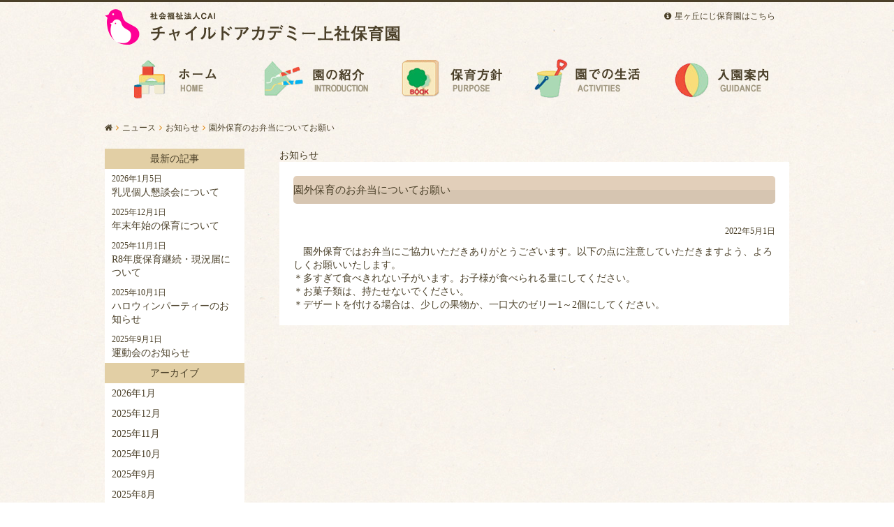

--- FILE ---
content_type: text/html; charset=UTF-8
request_url: http://cai.ed.jp/news/2022/05/01/1828/
body_size: 23147
content:
<!DOCTYPE html>
<html>
  <head>
<!--<meta http-equiv="X-UA-Compatible" content="IE=EmulateIE9">-->
    <meta charset="UTF-8">
    <meta name="viewport" content="width=device-width, initial-scale=1.0, minimum-scale=1, maximum-scale=1" />
    <meta name="google-site-verification" content="6EIIr7p-oUUUbfOSBqItXfOi9GNdvtymCvb0LCl-3jc" />
    
    <link rel="stylesheet" href="http://cai.ed.jp/wp-content/themes/cai/style.css" type="text/css">
    <!--[if IE 7]>
    <link rel="stylesheet" href="http://cai.ed.jp/wp-content/themes/cai/styles/font-awesome-ie7.min.css">
    <![endif]-->
    <link rel="stylesheet" href="http://cai.ed.jp/wp-content/themes/cai/styles/jquery.remodal.css">
    <link rel='stylesheet' href='http://cai.ed.jp/wp-content/themes/cai/base.css'>
        
	<!-- This site is optimized with the Yoast SEO plugin v15.0 - https://yoast.com/wordpress/plugins/seo/ -->
	<title>園外保育のお弁当についてお願い - チャイルドアカデミー上社保育園</title>
	<meta name="robots" content="index, follow, max-snippet:-1, max-image-preview:large, max-video-preview:-1" />
	<link rel="canonical" href="http://cai.ed.jp/news/2022/05/01/1828/" />
	<meta property="og:locale" content="ja_JP" />
	<meta property="og:type" content="article" />
	<meta property="og:title" content="園外保育のお弁当についてお願い - チャイルドアカデミー上社保育園" />
	<meta property="og:description" content="　園外保育ではお弁当にご協力いただきありがとうございます。以下の点に注意していただきますよう、よろしくお願いいたします。＊多すぎて食べきれない子がいます。お子様が食べられる量にしてください。＊お菓子類は、持たせないでくだ [&hellip;]" />
	<meta property="og:url" content="http://cai.ed.jp/news/2022/05/01/1828/" />
	<meta property="og:site_name" content="チャイルドアカデミー上社保育園" />
	<meta property="article:published_time" content="2022-05-01T00:00:00+00:00" />
	<meta property="article:modified_time" content="2022-04-25T06:21:15+00:00" />
	<script type="application/ld+json" class="yoast-schema-graph">{"@context":"https://schema.org","@graph":[{"@type":"WebSite","@id":"http://cai.ed.jp/#website","url":"http://cai.ed.jp/","name":"\u30c1\u30e3\u30a4\u30eb\u30c9\u30a2\u30ab\u30c7\u30df\u30fc\u4e0a\u793e\u4fdd\u80b2\u5712","description":"","potentialAction":[{"@type":"SearchAction","target":"http://cai.ed.jp/?s={search_term_string}","query-input":"required name=search_term_string"}],"inLanguage":"ja"},{"@type":"WebPage","@id":"http://cai.ed.jp/news/2022/05/01/1828/#webpage","url":"http://cai.ed.jp/news/2022/05/01/1828/","name":"\u5712\u5916\u4fdd\u80b2\u306e\u304a\u5f01\u5f53\u306b\u3064\u3044\u3066\u304a\u9858\u3044 - \u30c1\u30e3\u30a4\u30eb\u30c9\u30a2\u30ab\u30c7\u30df\u30fc\u4e0a\u793e\u4fdd\u80b2\u5712","isPartOf":{"@id":"http://cai.ed.jp/#website"},"datePublished":"2022-05-01T00:00:00+00:00","dateModified":"2022-04-25T06:21:15+00:00","author":{"@id":"http://cai.ed.jp/#/schema/person/43ded0da24e355bf4cc9e97f66c2e09b"},"inLanguage":"ja","potentialAction":[{"@type":"ReadAction","target":["http://cai.ed.jp/news/2022/05/01/1828/"]}]},{"@type":"Person","@id":"http://cai.ed.jp/#/schema/person/43ded0da24e355bf4cc9e97f66c2e09b","name":"cai","image":{"@type":"ImageObject","@id":"http://cai.ed.jp/#personlogo","inLanguage":"ja","url":"http://2.gravatar.com/avatar/8721a646dd5dd6a3e172ed7c5cb2910c?s=96&d=mm&r=g","caption":"cai"}}]}</script>
	<!-- / Yoast SEO plugin. -->


<link rel='dns-prefetch' href='//s.w.org' />
		<script type="text/javascript">
			window._wpemojiSettings = {"baseUrl":"https:\/\/s.w.org\/images\/core\/emoji\/13.0.0\/72x72\/","ext":".png","svgUrl":"https:\/\/s.w.org\/images\/core\/emoji\/13.0.0\/svg\/","svgExt":".svg","source":{"concatemoji":"http:\/\/cai.ed.jp\/wp-includes\/js\/wp-emoji-release.min.js?ver=5.5.17"}};
			!function(e,a,t){var n,r,o,i=a.createElement("canvas"),p=i.getContext&&i.getContext("2d");function s(e,t){var a=String.fromCharCode;p.clearRect(0,0,i.width,i.height),p.fillText(a.apply(this,e),0,0);e=i.toDataURL();return p.clearRect(0,0,i.width,i.height),p.fillText(a.apply(this,t),0,0),e===i.toDataURL()}function c(e){var t=a.createElement("script");t.src=e,t.defer=t.type="text/javascript",a.getElementsByTagName("head")[0].appendChild(t)}for(o=Array("flag","emoji"),t.supports={everything:!0,everythingExceptFlag:!0},r=0;r<o.length;r++)t.supports[o[r]]=function(e){if(!p||!p.fillText)return!1;switch(p.textBaseline="top",p.font="600 32px Arial",e){case"flag":return s([127987,65039,8205,9895,65039],[127987,65039,8203,9895,65039])?!1:!s([55356,56826,55356,56819],[55356,56826,8203,55356,56819])&&!s([55356,57332,56128,56423,56128,56418,56128,56421,56128,56430,56128,56423,56128,56447],[55356,57332,8203,56128,56423,8203,56128,56418,8203,56128,56421,8203,56128,56430,8203,56128,56423,8203,56128,56447]);case"emoji":return!s([55357,56424,8205,55356,57212],[55357,56424,8203,55356,57212])}return!1}(o[r]),t.supports.everything=t.supports.everything&&t.supports[o[r]],"flag"!==o[r]&&(t.supports.everythingExceptFlag=t.supports.everythingExceptFlag&&t.supports[o[r]]);t.supports.everythingExceptFlag=t.supports.everythingExceptFlag&&!t.supports.flag,t.DOMReady=!1,t.readyCallback=function(){t.DOMReady=!0},t.supports.everything||(n=function(){t.readyCallback()},a.addEventListener?(a.addEventListener("DOMContentLoaded",n,!1),e.addEventListener("load",n,!1)):(e.attachEvent("onload",n),a.attachEvent("onreadystatechange",function(){"complete"===a.readyState&&t.readyCallback()})),(n=t.source||{}).concatemoji?c(n.concatemoji):n.wpemoji&&n.twemoji&&(c(n.twemoji),c(n.wpemoji)))}(window,document,window._wpemojiSettings);
		</script>
		<style type="text/css">
img.wp-smiley,
img.emoji {
	display: inline !important;
	border: none !important;
	box-shadow: none !important;
	height: 1em !important;
	width: 1em !important;
	margin: 0 .07em !important;
	vertical-align: -0.1em !important;
	background: none !important;
	padding: 0 !important;
}
</style>
	<link rel='stylesheet' id='wp-block-library-css'  href='http://cai.ed.jp/wp-includes/css/dist/block-library/style.min.css?ver=5.5.17' type='text/css' media='all' />
<link rel='stylesheet' id='fancybox-for-wp-css'  href='http://cai.ed.jp/wp-content/plugins/fancybox-for-wordpress/assets/css/fancybox.css?ver=1.3.4' type='text/css' media='all' />
<link rel='stylesheet' id='video_popup_close_icon-css'  href='http://cai.ed.jp/wp-content/plugins/video-popup/css/vp-close-icon/close-button-icon.css?ver=1769616567' type='text/css' media='all' />
<link rel='stylesheet' id='oba_youtubepopup_css-css'  href='http://cai.ed.jp/wp-content/plugins/video-popup/css/YouTubePopUp.css?ver=1769616567' type='text/css' media='all' />
<script type='text/javascript' src='http://cai.ed.jp/wp-includes/js/jquery/jquery.js?ver=1.12.4-wp' id='jquery-core-js'></script>
<script type='text/javascript' src='http://cai.ed.jp/wp-content/plugins/fancybox-for-wordpress/assets/js/jquery.fancybox.js?ver=1.3.4' id='fancybox-for-wp-js'></script>
<script type='text/javascript' src='http://cai.ed.jp/wp-content/plugins/video-popup/js/YouTubePopUp.jquery.js?ver=1769616567' id='oba_youtubepopup_plugin-js'></script>
<script type='text/javascript' src='http://cai.ed.jp/wp-content/plugins/video-popup/js/YouTubePopUp.js?ver=1769616567' id='oba_youtubepopup_activate-js'></script>
<link rel="https://api.w.org/" href="http://cai.ed.jp/wp-json/" /><link rel="alternate" type="application/json" href="http://cai.ed.jp/wp-json/wp/v2/posts/1828" /><link rel="EditURI" type="application/rsd+xml" title="RSD" href="http://cai.ed.jp/xmlrpc.php?rsd" />
<link rel="wlwmanifest" type="application/wlwmanifest+xml" href="http://cai.ed.jp/wp-includes/wlwmanifest.xml" /> 
<meta name="generator" content="WordPress 5.5.17" />
<link rel='shortlink' href='http://cai.ed.jp/?p=1828' />
<link rel="alternate" type="application/json+oembed" href="http://cai.ed.jp/wp-json/oembed/1.0/embed?url=http%3A%2F%2Fcai.ed.jp%2Fnews%2F2022%2F05%2F01%2F1828%2F" />
<link rel="alternate" type="text/xml+oembed" href="http://cai.ed.jp/wp-json/oembed/1.0/embed?url=http%3A%2F%2Fcai.ed.jp%2Fnews%2F2022%2F05%2F01%2F1828%2F&#038;format=xml" />

<!-- Fancybox for WordPress v3.3.3 -->
<style type="text/css">
	.fancybox-slide--image .fancybox-content{background-color: #FFFFFF}div.fancybox-caption{display:none !important;}
	
	img.fancybox-image{border-width:10px;border-color:#FFFFFF;border-style:solid;}
	div.fancybox-bg{background-color:rgba(0,0,0,0.5);opacity:1 !important;}div.fancybox-content{border-color:#FFFFFF}
	div#fancybox-title{background-color:#FFFFFF}
	div.fancybox-content{background-color:#FFFFFF;border:1px solid #BBBBBB}
	div#fancybox-title-inside{color:#000000}
	
	
	
	div.fancybox-caption p.caption-title{display:inline-block}
	div.fancybox-caption p.caption-title{font-size:14px}
	div.fancybox-caption p.caption-title{color:#000000}
	div.fancybox-caption {color:#000000}div.fancybox-caption p.caption-title {background:#fff; width:auto;padding:10px 30px;}div.fancybox-content p.caption-title{color:#000000;margin: 0;padding: 5px 0;}body.fancybox-active .fancybox-container .fancybox-stage .fancybox-content .fancybox-close-small{display:block;}
</style><script type="text/javascript">
	jQuery(function () {

		var mobileOnly = false;
		
		if (mobileOnly) {
			return;
		}

		jQuery.fn.getTitle = function () { // Copy the title of every IMG tag and add it to its parent A so that fancybox can show titles
			var arr = jQuery("a[data-fancybox]");
									jQuery.each(arr, function() {
										var title = jQuery(this).children("img").attr("title");
                                        if(title){jQuery(this).attr("title",title)}
									});			}

		// Supported file extensions

				var thumbnails = jQuery("a:has(img)").not(".nolightbox").not('.envira-gallery-link').not('.ngg-simplelightbox').filter(function () {
			return /\.(jpe?g|png|gif|mp4|webp|bmp)(\?[^/]*)*$/i.test(jQuery(this).attr('href'))
		});
		

		// Add data-type iframe for links that are not images or videos.
		var iframeLinks = jQuery('.fancyboxforwp').filter(function () {
			return !/\.(jpe?g|png|gif|mp4|webp|bmp|pdf)(\?[^/]*)*$/i.test(jQuery(this).attr('href'))
		}).filter(function () {
			return !/vimeo|youtube/i.test(jQuery(this).attr('href'))
		});
		iframeLinks.attr({"data-type": "iframe"}).getTitle();

				// Gallery All
		thumbnails.addClass("fancyboxforwp").attr("data-fancybox", "gallery").getTitle();
		iframeLinks.attr({"data-fancybox": "gallery"}).getTitle();

		// Gallery type NONE
		
		// Call fancybox and apply it on any link with a rel atribute that starts with "fancybox", with the options set on the admin panel
		jQuery("a.fancyboxforwp").fancyboxforwp({
			loop: false,
			smallBtn: true,
			zoomOpacity: "auto",
			animationEffect: "fade",
			animationDuration: 500,
			transitionEffect: "fade",
			transitionDuration: "300",
			overlayShow: true,
			overlayOpacity: "0.5",
			titleShow: true,
			titlePosition: "inside",
			keyboard: true,
			showCloseButton: true,
			arrows: true,
			clickContent:"close",
			clickSlide: "close",
			mobile: {
				clickContent: function (current, event) {
					return current.type === "image" ? "close" : false;
				},
				clickSlide: function (current, event) {
					return current.type === "image" ? "close" : "close";
				},
			},
			wheel: false,
			toolbar: true,
			preventCaptionOverlap: true,
			onInit: function() { },			onDeactivate
	: function() { },		beforeClose: function() { },			afterShow: function(instance) { jQuery( ".fancybox-image" ).on("click", function( ){ ( instance.isScaledDown() ) ? instance.scaleToActual() : instance.scaleToFit() }) },				afterClose: function() { },					caption : function( instance, item ) {var title ="";if("undefined" != typeof jQuery(this).context ){var title = jQuery(this).context.title;} else { var title = ("undefined" != typeof jQuery(this).attr("title")) ? jQuery(this).attr("title") : false;}var caption = jQuery(this).data('caption') || '';if ( item.type === 'image' && title.length ) {caption = (caption.length ? caption + '<br />' : '') + '<p class="caption-title">'+title+'</p>' ;}return caption;},
		afterLoad : function( instance, current ) {current.$content.append('<div class=\"fancybox-custom-caption inside-caption\" style=\" position: absolute;left:0;right:0;color:#000;margin:0 auto;bottom:0;text-align:center;background-color:#FFFFFF \">' + current.opts.caption + '</div>');},
			})
		;

			})
</script>
<!-- END Fancybox for WordPress -->
	<script type="text/javascript" src="http://maps.google.com/maps/api/js?sensor=false"></script>
	<style type="text/css">
        .entry-content img {max-width: 100000%; /* override */}
    </style> 
			<script type='text/javascript'>
			var video_popup_unprm_general_settings = {
    			'unprm_r_border': ''
			};
		</script>
	    <!--[if lt IE 9]>
    <script src="http://cai.ed.jp/wp-content/themes/cai/scripts/html5shiv.js"></script>
    <script src="http://cai.ed.jp/wp-content/themes/cai/scripts/css3-mediaqueries.js"></script>
    <![endif]-->
    <script src="http://cai.ed.jp/wp-content/themes/cai/scripts/jquery.remodal.js"></script>
    <script src="http://cai.ed.jp/wp-content/themes/cai/scripts/jquery.rwdImageMaps.min.js"></script>
    <script src="http://cai.ed.jp/wp-content/themes/cai/scripts/main.js"></script>
    <link rel="shortcut icon" href="http://cai.ed.jp/wp-content/themes/cai/images/favicon.ico">
  </head>
  <body class="post-template-default single single-post postid-1828 single-format-standard">
    <div id="container" class="clearfix">
      <!-- header -->
      <header id="header" class="clearfix">
        <div class="inner">
          <div class="header-top clearfix">
                          <p id="logo"><a href="http://cai.ed.jp">チャイルドアカデミー上社保育園</a></p>
                        <nav id="header-nav">
              <ul class="list-horizontal">
                <li><a href="http://hoshigaoka-niji.cai.ed.jp/"><i class="fa fa-info-circle"></i>星ヶ丘にじ保育園はこちら</a></li>
                <!--<li><a href="/faq"><i class="fa fa-question-circle"></i>よくある質問</a></li>-->
              </ul>
            </nav>
          </div>
          <nav id="gloval-nav">
            <ul class="clearfix">
              <li class="home"><a href="/">ホーム</a></li>
              <li class="outline"><a href="/about">園の紹介</a></li>
              <li class="mission"><a href="/mission">保育方針</a></li>
              <li class="life"><a href="/schedule-day">園での生活</a></li>
              <li class="guide"><a href="/guide">入園案内</a></li>
            </ul>
          </nav>
          <nav id="sp-gloval-nav">
            <div class="menu-btn clearfix">
              <i class="fa fa-bars"></i>
            </div>
            <ul class="menu-nav">
              <li class="home"><a href="/">ホーム</a></li>
              <li class="outline"><a href="/about">園の紹介</a></li>
              <li class="mission"><a href="/mission">保育方針</a></li>
              <li class="life"><a href="/schedule-day">園での生活</a></li>
              <li class="guide"><a href="/guide">入園案内</a></li>
              <li><a href="http://hoshigaoka-niji.cai.ed.jp/">星ヶ丘にじ保育園はこちら</a></li>
              <!--<li><a href="/childclub">チャイルドクラブ（子育て支援）</a></li>
              <li><a href="/faq">よくある質問</a></li>-->
            </ul>
          </nav>
        </div>
      </header>

<!-- content -->
<div id="content" class="clearfix">
  <div id="breadcrumbs" class="clearfix">
    <ul class="breadcrumb">
      <!-- Breadcrumb NavXT 6.6.0 -->
<li><a rel="v:url" property="v:title" title="Go to チャイルドアカデミー上社保育園." href="http://cai.ed.jp" class="home"><i class="fa fa-home"></i></a></li><li><i class="fa fa-angle-right"></i><a rel="v:url" property="v:title" title="Go to ニュース." href="http://cai.ed.jp/news/" class="post-root post post-post">ニュース</a></li><li><i class="fa fa-angle-right"></i><a rel="v:url" property="v:title" title="Go to the お知らせ category archives." href="http://cai.ed.jp/news/category/info/" class="taxonomy category">お知らせ</a></li><li><i class="fa fa-angle-right"></i><span property="v:title">園外保育のお弁当についてお願い</span></li>    </ul>
  </div>
  <!-- main -->
  <div id="main">
    <div class="news-title"><span>お知らせ</span></div>
    <section class="clearfix">

              <div class="page-content">
            <div class="post-content">
    <div class="title-box">
      <h1><a href="http://cai.ed.jp/news/2022/05/01/1828/">園外保育のお弁当についてお願い</a></h1>
      <p class="postinfo">2022年5月1日</p>
    </div>
    <div class="text">
            
<p>　園外保育ではお弁当にご協力いただきありがとうございます。以下の点に注意していただきますよう、よろしくお願いいたします。<br>＊多すぎて食べきれない子がいます。お子様が食べられる量にしてください。<br>＊お菓子類は、持たせないでください。<br>＊デザートを付ける場合は、少しの果物か、一口大のゼリー1～2個にしてください。</p>
    </div>
  </div>        </div>
      
          </section>
  </div>
  <div id="side" class="side">
  <nav id="side-news">
    <p class="title">最新の記事</p>
    <ul>
              <li>
        <p class="date">2026年1月5日</p>
        <a href="http://cai.ed.jp/news/2026/01/05/2174/">乳児個人懇談会について</a>
      </li>
          <li>
        <p class="date">2025年12月1日</p>
        <a href="http://cai.ed.jp/news/2025/12/01/2168/">年末年始の保育について</a>
      </li>
          <li>
        <p class="date">2025年11月1日</p>
        <a href="http://cai.ed.jp/news/2025/11/01/2165/">R8年度保育継続・現況届について</a>
      </li>
          <li>
        <p class="date">2025年10月1日</p>
        <a href="http://cai.ed.jp/news/2025/10/01/2162/">ハロウィンパーティーのお知らせ</a>
      </li>
          <li>
        <p class="date">2025年9月1日</p>
        <a href="http://cai.ed.jp/news/2025/09/01/2158/">運動会のお知らせ</a>
      </li>
        </ul>
    <p class="title">アーカイブ</p>
    <ul>
      	<li><a href='http://cai.ed.jp/news/2026/01/'>2026年1月</a></li>
	<li><a href='http://cai.ed.jp/news/2025/12/'>2025年12月</a></li>
	<li><a href='http://cai.ed.jp/news/2025/11/'>2025年11月</a></li>
	<li><a href='http://cai.ed.jp/news/2025/10/'>2025年10月</a></li>
	<li><a href='http://cai.ed.jp/news/2025/09/'>2025年9月</a></li>
	<li><a href='http://cai.ed.jp/news/2025/08/'>2025年8月</a></li>
	<li><a href='http://cai.ed.jp/news/2025/06/'>2025年6月</a></li>
	<li><a href='http://cai.ed.jp/news/2025/05/'>2025年5月</a></li>
	<li><a href='http://cai.ed.jp/news/2025/04/'>2025年4月</a></li>
	<li><a href='http://cai.ed.jp/news/2025/03/'>2025年3月</a></li>
	<li><a href='http://cai.ed.jp/news/2025/02/'>2025年2月</a></li>
	<li><a href='http://cai.ed.jp/news/2025/01/'>2025年1月</a></li>
    </ul>
  </nav>
</div></div>
      <div id="push"></div>
    </div>
    <footer id="footer">
      <div id="footer-top">
        <div class="inner">
          <div class="back-to-top">
            <a href="#logo"><i class="fa fa-angle-up"></i>このページのTOPへ戻る</a>
          </div>
          <div class="clearfix">
            <div id="f-address">
              <p>社会福祉法人CAI<br><strong>チャイルドアカデミー上社保育園</strong></p>
              <p>〒465-0025 名古屋市名東区上社1－409<br>
              TEL：<a href="tel:0527791152">(052)779-1152</a><br>
              FAX：(052)779-1151</p>
            </div>
            <div id="footer-nav">
              <div class="clearfix">
                <ul>
                  <li><a href="/">ホーム</a></li>
                  <li><a href="/news">ニュース</a></li>
                  <li><a href="/faq">よくある質問</a></li>
                  <li><a href="/download">各種書類ダウンロード</a></li>
                </ul>
                <ul>
                  <li>
                    <p>園の紹介</p>
                    <ul>
                      <li><a href="/about">園の紹介</a></li>
                      <li><a href="/welcome">あいさつ</a></li>
                      <li><a href="/facilities">施設紹介</a></li>
                      <li><a href="/recruitment">職員募集案内</a></li>
                      <li><a href="/access">アクセス</a></li>
                    </ul>
                  </li>
                </ul>
                <ul>
                  <li>
                    <p>保育方針</p>
                    <ul>
                      <li><a href="/mission">保育方針</a></li>
                      <li><a href="/curriculum">カリキュラム</a></li>
                    </ul>
                  </li>
                  <li>
                    <p>園での生活</p>
                    <ul>
                      <li><a href="/schedule-day">タイムスケジュール</a></li>
                      <li><a href="/curriculum">年間行事</a></li>
                    </ul>
                  </li>
                </ul>
                <ul>
                  <li>
                    <p>入園について</p>
                    <ul>
                      <li><a href="/guide">募集要項</a></li>
                      <li><a href="/guide-contact">見学申し込み</a></li>
                    </ul>
                  </li>
                  <li>
                    <p>チャイルドクラブ</p>
                    <ul>
                      <li><a href="childclub">サービス概要</a></li>
                      <li><a href="childclub-contact">見学申し込み</a></li>
                    </ul>
                  </li>
                </ul>
              </div>
            </div>
          </div>
        </div>
      </div>
      <div id="copyright"><p>Copyright©社会福祉法人CAI チャイルドアカデミー上社保育園 All Rights Reserved.</p></div>
    </footer>
    <script type="text/javascript">
  var _gaq = _gaq || [];
  _gaq.push(['_setAccount', 'UA-32708490-1']);
  _gaq.push(['_trackPageview']);

  (function() {
    var ga = document.createElement('script'); ga.type = 'text/javascript'; ga.async = true;
    ga.src = ('https:' == document.location.protocol ? 'https://ssl' : 'http://www') + '.google-analytics.com/ga.js';
    var s = document.getElementsByTagName('script')[0]; s.parentNode.insertBefore(ga, s);
  })();
</script>
    <script type='text/javascript' src='http://cai.ed.jp/wp-includes/js/wp-embed.min.js?ver=5.5.17' id='wp-embed-js'></script>
  </body>
</html>

--- FILE ---
content_type: text/css
request_url: http://cai.ed.jp/wp-content/themes/cai/style.css
body_size: 113
content:
/*
Theme Name: CAI
Description: CAI
Version: 1.0
*/

@import "reset.css";
@import "styles/font-awesome.min.css";


--- FILE ---
content_type: text/css
request_url: http://cai.ed.jp/wp-content/themes/cai/base.css
body_size: 57675
content:
/ * DO NOT EDIT -  AUTOMATICALLY GENERATED FROM: base.scss * /
@charset "utf-8" {
   }
/*
 * General-----------------------------------------------------------------------------------------------------------------------------
 */
html {
  font-size: 62.5%; }

body {
  border-top: 3px solid #4b4029;
  color: #4b4029;
  line-height: 140%;
  font-family: 'Open Sans', 'Trebuchet MS', 'ヒラギノ角ゴ ProN W3', 'Hiragino Kaku Gothic ProN', 'メイリオ', 'Meiryo', 'ＭＳ Ｐゴシック', serif;
  background-image: url(images/background.jpg);
  font-size: 14px;
  font-size: 1.4rem; }

html,
body {
  margin: 0;
  padding: 0;
  height: 100%; }

#container {
  margin: 0 auto -253px;
  height: auto !important;
  height: 100%;
  min-height: 100%; }
  #container header {
    width: 100%;
    z-index: 100;
    position: relative; }
    #container header .inner {
      margin: 0 auto;
      width: 980px; }
  #container #content {
    margin: 0 auto 80px;
    width: 980px;
    z-index: 0;
    position: relative; }
    #container #content #main {
      width: 730px;
      float: right; }
    #container #content #side {
      width: 200px;
      float: left; }
    #container #content #top-main {
      width: 590px;
      float: left; }
    #container #content #top-side {
      width: 340px;
      float: right; }

#push {
  height: 253px;}

/*
 * Clearfix-----------------------------------------------------------------------------------------------------------------------------
 */
.clearfix {
  *zoom: 1; }
  .clearfix:after {
    content: ".";
    display: block;
    clear: both;
    height: 0px;
    visibility: hidden;
    overflow: hidden;
    font-size: 0.1em;
    line-height: 0; }

* html .clearfix {
  height: 1px;
    /*
   * ¥
   */
    /*
   * /
   * height: auto;
   * overflow: hidden;
   * /*
   */ }

/*
 * General Elements---------------------------------------------------------------------------------------------------------------------
 */
a {
  color: #4b4029;
  text-decoration: none; }
  a:hover {
    color: false;
    text-decoration: underline;
    -moz-transition: all 0.3s ease-out;
    -webkit-transition: all 0.3s ease-out;
    -o-transition: all 0.3s ease-out;
    -ms-transition: all 0.3s ease-out; }

  a:hover img {
    filter: progid:DXImageTransform.Microsoft.Alpha($value / 10 );
    opacity: 0.6;
    -moz-transition: all 0.3s ease-out;
    -webkit-transition: all 0.3s ease-out;
    -o-transition: all 0.3s ease-out;
    -ms-transition: all 0.3s ease-out; }

area {
  outline: none; }

a.strong {
  color: #de8105;
  text-decoration: underline; }

.link-green a {
  color: #5f9f97; }

img {
  max-width: 100%;
  height: auto;
  vertical-align: baseline; }

/*
 * List
 */
ul {
  list-style: none; }

.list-horizontal {
  text-align: center; }

.list-horizontal li {
  display: inline; }

.list-half li {
  float: left;
  width: 49%; }
  .list-half li:nth-child(even) {
    float: right; }

.list-three li {
  margin-right: 2%;
  float: left;
  width: 32%; }
  .list-three li:nth-child(3n) {
    margin-right: 0; }

.list-four li {
  margin-right: 4%;
  float: left;
  width: 22%; }
  .list-four li:nth-child(4n) {
    margin-right: 0; }

.list-basic li {
  margin-bottom: 5px; }

.list-disc {
  margin-left: 10px; }
  .list-disc li {
    margin-left: 10px;
    list-style: disc; }

.list-ol {
  margin-left: 10px; }
  .list-ol li {
    margin-left: 10px; }

.open-box dd {
  display: none; }

.open-box-basic dt {
  margin-bottom: 20px;
  padding: 15px 10px 15px 15px;
  cursor: pointer; }

.open-box-basic dt.open {
  margin-bottom: 0; }

.open-box-basic dt h2 {
  padding: 0 !important;
  position: relative; }

.open-box-basic dt h2 img {
  vertical-align: top; }

.open-box-basic dt h2 span {
  display: none; }

.open-box-basic dt h2 i {
  margin-top: -8px;
  color: white;
  position: absolute;
  top: 50%;
  right: 0;
  font-size: 18px;
  font-size: 1.8rem; }

.open-box-basic dd {
  margin-bottom: 20px;
  padding: 10px;
  background: white; }

.dl-data {
  border-top: 1px solid #e2cfa5;
  overflow: hidden;
  zoom: 1; }

.dl-data dt {
  padding: 10px;
  border-right: 1px solid #e2cfa5;
  background: #f1e9d8;
  width: 200px;
  float: left;
  clear: both;
  font-weight: bold; }

.dl-data dd {
  padding: 10px 10px 10px 240px;
  border-bottom: 1px solid #e2cfa5;
  background: white; }

/*追加　鈴木*/
table{
    border-collapse: collapse;
}
table.dl-data2 {
  border-top: 1px solid #e2cfa5;
  width: 100%;
  }

table.dl-data2 tr th {
  padding: 10px;
  border-right: 1px solid #e2cfa5;
  background: #f1e9d8;
  width: 15%;
  font-weight: bold; 
  vertical-align: middle;
  border-bottom: 1px solid #e2cfa5;
  white-space: nowrap;
}

table.dl-data2 td {
  padding: 10px 20px;
  border-bottom: 1px solid #e2cfa5;
  background: white;
 font-weight: 100;
    line-height: 150%;
}

/*
 * Button
 */
.btn i {
  margin: 0 5px; }

.btn-small {
  padding: 3px 7px;
  -webkit-border-radius: 3px;
  -moz-border-radius: 3px;
  -ms-border-radius: 3px;
  -o-border-radius: 3px;
  border-radius: 3px;
  font-size: 12px;
  font-size: 1.2rem; }

.btn-middle {
  padding: 8px 30px;
  -webkit-border-radius: 5px;
  -moz-border-radius: 5px;
  -ms-border-radius: 5px;
  -o-border-radius: 5px;
  border-radius: 5px;
  font-size: 18px;
  font-size: 1.8rem; }

.btn-half {
  padding: 15px;
  display: block;
  text-align: center;
  -webkit-border-radius: 5px;
  -moz-border-radius: 5px;
  -ms-border-radius: 5px;
  -o-border-radius: 5px;
  border-radius: 5px;
  font-size: 14px;
  font-size: 1.4rem; }

.btn-gold {
  max-width: 295px;
  max-height: 70px;
  height: auto;
  background: url(images/btn-background.png);
  background-size: 100% 100%; }

.btn-brown {
  color: white;
  background: #4b4029; }
  .btn-brown:hover {
    color: white;
    background: #6e5e3e;
    text-decoration: none; }

.btn-yellow-half {
  color: white;
  box-shadow: #f0cc60 -2px -2px 0px 1px inset;
  -webkit-box-shadow: #f0cc60 -2px -2px 0px 1px inset;
  -moz-box-shadow: #f0cc60 -2px -2px 0px 1px inset;
  background: #f0cb59;
    /*
   * Old browsers
   */
    /*
   * IE9 SVG, needs conditional override of 'filter' to 'none'
   */
  background: ();
  background: -moz-linear-gradient(top, #f0cb59 0%, #f0cb59 50%, #f1d373 51%, #f1d373 100%);
    /*
   * FF3.6+
   */
  background: -webkit-gradient(linear, left top, left bottom, color-stop(0%, #f0cb59), color-stop(50%, #f0cb59), color-stop(51%, #f1d373), color-stop(100%, #f1d373));
    /*
   * Chrome,Safari4+
   */
  background: -webkit-linear-gradient(top, #f0cb59 0%, #f0cb59 50%, #f1d373 51%, #f1d373 100%);
    /*
   * Chrome10+,Safari5.1+
   */
  background: -o-linear-gradient(top, #f0cb59 0%, #f0cb59 50%, #f1d373 51%, #f1d373 100%);
    /*
   * Opera 11.10+
   */
  background: -ms-linear-gradient(top, #f0cb59 0%, #f0cb59 50%, #f1d373 51%, #f1d373 100%);
    /*
   * IE10+
   */
  background: linear-gradient(to bottom, #f0cb59 0%, #f0cb59 50%, #f1d373 51%, #f1d373 100%);
    /*
   * W3C
   */
  filter: progid:DXImageTransform.Microsoft.gradient( startColorstr='#f0cb59', endColorstr='#f1d373', GradientType=0 );
    /*
   * IE6-8
   */ }

  .btn-yellow-half:hover {
    text-decoration: none;
    box-shadow: #f0cc60 2px 2px 0px 1px inset;
    -webkit-box-shadow: #f0cc60 2px 2px 0px 1px inset;
    -moz-box-shadow: #f0cc60 2px 2px 0px 1px inset;
    background: #f2d375;
        /*
     * Old browsers
     */
        /*
     * IE9 SVG, needs conditional override of 'filter' to 'none'
     */
    background: ();
    background: -moz-linear-gradient(top, #f2d375 0%, #f2d375 49%, #f0cc60 50%, #f0cc60 100%);
        /*
     * FF3.6+
     */
    background: -webkit-gradient(linear, left top, left bottom, color-stop(0%, #f2d375), color-stop(49%, #f2d375), color-stop(50%, #f0cc60), color-stop(100%, #f0cc60));
        /*
     * Chrome,Safari4+
     */
    background: -webkit-linear-gradient(top, #f2d375 0%, #f2d375 49%, #f0cc60 50%, #f0cc60 100%);
        /*
     * Chrome10+,Safari5.1+
     */
    background: -o-linear-gradient(top, #f2d375 0%, #f2d375 49%, #f0cc60 50%, #f0cc60 100%);
        /*
     * Opera 11.10+
     */
    background: -ms-linear-gradient(top, #f2d375 0%, #f2d375 49%, #f0cc60 50%, #f0cc60 100%);
        /*
     * IE10+
     */
    background: linear-gradient(to bottom, #f2d375 0%, #f2d375 49%, #f0cc60 50%, #f0cc60 100%);
        /*
     * W3C
     */
    filter: progid:DXImageTransform.Microsoft.gradient( startColorstr='#f2d375', endColorstr='#f0cc60', GradientType=0 );
        /*
     * IE6-8
     */ }


.btn-orange-half {
  color: white;
  box-shadow: #e28854 -2px -2px 0px 1px inset;
  -webkit-box-shadow: #e28854 -2px -2px 0px 1px inset;
  -moz-box-shadow: #e28854 -2px -2px 0px 1px inset;
  background: #e28854;
    /*
   * Old browsers
   */
    /*
   * IE9 SVG, needs conditional override of 'filter' to 'none'
   */
  background: ();
  background: -moz-linear-gradient(top, #e28854 0%, #e28854 50%, #e6986a 51%, #e6986a 100%);
    /*
   * FF3.6+
   */
  background: -webkit-gradient(linear, left top, left bottom, color-stop(0%, #e28854), color-stop(50%, #e28854), color-stop(51%, #e6986a), color-stop(100%, #e6986a));
    /*
   * Chrome,Safari4+
   */
  background: -webkit-linear-gradient(top, #e28854 0%, #e28854 50%, #e6986a 51%, #e6986a 100%);
    /*
   * Chrome10+,Safari5.1+
   */
  background: -o-linear-gradient(top, #e28854 0%, #e28854 50%, #e6986a 51%, #e6986a 100%);
    /*
   * Opera 11.10+
   */
  background: -ms-linear-gradient(top, #e28854 0%, #e28854 50%, #e6986a 51%, #e6986a 100%);
    /*
   * IE10+
   */
  background: linear-gradient(to bottom, #e28854 0%, #e28854 50%, #e6986a 51%, #e6986a 100%);
    /*
   * W3C
   */
  filter: progid:DXImageTransform.Microsoft.gradient( startColorstr='#e28854', endColorstr='#e6986a', GradientType=0 );
    /*
   * IE6-8
   */ }

  .btn-orange-half:hover {
    text-decoration: none;
    box-shadow: #e28854 2px 2px 0px 1px inset;
    -webkit-box-shadow: #e28854 2px 2px 0px 1px inset;
    -moz-box-shadow: #e28854 2px 2px 0px 1px inset;
    background: #e6986a;
        /*
     * Old browsers
     */
        /*
     * IE9 SVG, needs conditional override of 'filter' to 'none'
     */
    background: ();
    background: -moz-linear-gradient(top, #e6986a 0%, #e6986a 49%, #e28854 50%, #e28854 100%);
        /*
     * FF3.6+
     */
    background: -webkit-gradient(linear, left top, left bottom, color-stop(0%, #e6986a), color-stop(49%, #e6986a), color-stop(50%, #e28854), color-stop(100%, #e28854));
        /*
     * Chrome,Safari4+
     */
    background: -webkit-linear-gradient(top, #e6986a 0%, #e6986a 49%, #e28854 50%, #e28854 100%);
        /*
     * Chrome10+,Safari5.1+
     */
    background: -o-linear-gradient(top, #e6986a 0%, #e6986a 49%, #e28854 50%, #e28854 100%);
        /*
     * Opera 11.10+
     */
    background: -ms-linear-gradient(top, #e6986a 0%, #e6986a 49%, #e28854 50%, #e28854 100%);
        /*
     * IE10+
     */
    background: linear-gradient(to bottom, #e6986a 0%, #e6986a 49%, #e28854 50%, #e28854 100%);
        /*
     * W3C
     */
    filter: progid:DXImageTransform.Microsoft.gradient( startColorstr='#e6986a', endColorstr='#e28854', GradientType=0 );
        /*
     * IE6-8
     */ }


.btn-gold-half {
  color: white;
  box-shadow: #c9b78f -2px -2px 0px 1px inset;
  -webkit-box-shadow: #c9b78f -2px -2px 0px 1px inset;
  -moz-box-shadow: #c9b78f -2px -2px 0px 1px inset;
  background: #e2cfa5;
    /*
   * Old browsers
   */
    /*
   * IE9 SVG, needs conditional override of 'filter' to 'none'
   */
  background: ();
  background: -moz-linear-gradient(top, #e2cfa5 0%, #e2cfa5 50%, #D6C5B1 51%, #D6C5B1 100%);
    /*
   * FF3.6+
   */
  background: -webkit-gradient(linear, left top, left bottom, color-stop(0%, #e2cfa5), color-stop(50%, #e2cfa5), color-stop(51%, #D6C5B1), color-stop(100%, #D6C5B1));
    /*
   * Chrome,Safari4+
   */
  background: -webkit-linear-gradient(top, #e2cfa5 0%, #e2cfa5 50%, #D6C5B1 51%, #D6C5B1 100%);
    /*
   * Chrome10+,Safari5.1+
   */
  background: -o-linear-gradient(top, #e2cfa5 0%, #e2cfa5 50%, #D6C5B1 51%, #D6C5B1 100%);
    /*
   * Opera 11.10+
   */
  background: -ms-linear-gradient(top, #e2cfa5 0%, #e2cfa5 50%, #D6C5B1 51%, #D6C5B1 100%);
    /*
   * IE10+
   */
  background: linear-gradient(to bottom, #e2cfa5 0%, #e2cfa5 50%, #D6C5B1 51%, #D6C5B1 100%);
    /*
   * W3C
   */
  filter: progid:DXImageTransform.Microsoft.gradient( startColorstr='#e2cfa5', endColorstr='#D6C5B1', GradientType=0 );
    /*
   * IE6-8
   */ }

  .btn-gold-half:hover {
    text-decoration: none;
    box-shadow: #c9b78f 2px 2px 0px 1px inset;
    -webkit-box-shadow: #c9b78f 2px 2px 0px 1px inset;
    -moz-box-shadow: #c9b78f 2px 2px 0px 1px inset;
    background: #d0c19d;
        /*
     * Old browsers
     */
        /*
     * IE9 SVG, needs conditional override of 'filter' to 'none'
     */
    background: ();
    background: -moz-linear-gradient(top, #d0c19d 0%, #d0c19d 49%, #c9b78f 50%, #c9b78f 100%);
        /*
     * FF3.6+
     */
    background: -webkit-gradient(linear, left top, left bottom, color-stop(0%, #d0c19d), color-stop(49%, #d0c19d), color-stop(50%, #c9b78f), color-stop(100%, #c9b78f));
        /*
     * Chrome,Safari4+
     */
    background: -webkit-linear-gradient(top, #d0c19d 0%, #d0c19d 49%, #c9b78f 50%, #c9b78f 100%);
        /*
     * Chrome10+,Safari5.1+
     */
    background: -o-linear-gradient(top, #d0c19d 0%, #d0c19d 49%, #c9b78f 50%, #c9b78f 100%);
        /*
     * Opera 11.10+
     */
    background: -ms-linear-gradient(top, #d0c19d 0%, #d0c19d 49%, #c9b78f 50%, #c9b78f 100%);
        /*
     * IE10+
     */
    background: linear-gradient(to bottom, #d0c19d 0%, #d0c19d 49%, #c9b78f 50%, #c9b78f 100%);
        /*
     * W3C
     */
    filter: progid:DXImageTransform.Microsoft.gradient( startColorstr='#d0c19d', endColorstr='#c9b78f', GradientType=0 );
        /*
     * IE6-8
     */ }


.btn-green-half {
  color: white;
  box-shadow: #8dd8c9 -2px -2px 0px 1px inset;
  -webkit-box-shadow: #8dd8c9 -2px -2px 0px 1px inset;
  -moz-box-shadow: #8dd8c9 -2px -2px 0px 1px inset;
  background: #8ed8c9;
    /*
   * Old browsers
   */
    /*
   * IE9 SVG, needs conditional override of 'filter' to 'none'
   */
  background: ();
  background: -moz-linear-gradient(top, #8ed8c9 0%, #8ed8c9 50%, #9dddcf 51%, #9dddcf 100%);
    /*
   * FF3.6+
   */
  background: -webkit-gradient(linear, left top, left bottom, color-stop(0%, #8ed8c9), color-stop(50%, #8ed8c9), color-stop(51%, #9dddcf), color-stop(100%, #9dddcf));
    /*
   * Chrome,Safari4+
   */
  background: -webkit-linear-gradient(top, #8ed8c9 0%, #8ed8c9 50%, #9dddcf 51%, #9dddcf 100%);
    /*
   * Chrome10+,Safari5.1+
   */
  background: -o-linear-gradient(top, #8ed8c9 0%, #8ed8c9 50%, #9dddcf 51%, #9dddcf 100%);
    /*
   * Opera 11.10+
   */
  background: -ms-linear-gradient(top, #8ed8c9 0%, #8ed8c9 50%, #9dddcf 51%, #9dddcf 100%);
    /*
   * IE10+
   */
  background: linear-gradient(to bottom, #8ed8c9 0%, #8ed8c9 50%, #9dddcf 51%, #9dddcf 100%);
    /*
   * W3C
   */
  filter: progid:DXImageTransform.Microsoft.gradient( startColorstr='#8ed8c9', endColorstr='#9dddcf', GradientType=0 );
    /*
   * IE6-8
   */ }

  .btn-green-half:hover {
    text-decoration: none;
    box-shadow: #8dd8c9 2px 2px 0px 1px inset;
    -webkit-box-shadow: #8dd8c9 2px 2px 0px 1px inset;
    -moz-box-shadow: #8dd8c9 2px 2px 0px 1px inset;
    background: #9cddd0;
        /*
     * Old browsers
     */
        /*
     * IE9 SVG, needs conditional override of 'filter' to 'none'
     */
    background: ();
    background: -moz-linear-gradient(top, #9cddd0 0%, #9cddd0 49%, #8dd8c9 50%, #8dd8c9 100%);
        /*
     * FF3.6+
     */
    background: -webkit-gradient(linear, left top, left bottom, color-stop(0%, #9cddd0), color-stop(49%, #9cddd0), color-stop(50%, #8dd8c9), color-stop(100%, #8dd8c9));
        /*
     * Chrome,Safari4+
     */
    background: -webkit-linear-gradient(top, #9cddd0 0%, #9cddd0 49%, #8dd8c9 50%, #8dd8c9 100%);
        /*
     * Chrome10+,Safari5.1+
     */
    background: -o-linear-gradient(top, #9cddd0 0%, #9cddd0 49%, #8dd8c9 50%, #8dd8c9 100%);
        /*
     * Opera 11.10+
     */
    background: -ms-linear-gradient(top, #9cddd0 0%, #9cddd0 49%, #8dd8c9 50%, #8dd8c9 100%);
        /*
     * IE10+
     */
    background: linear-gradient(to bottom, #9cddd0 0%, #9cddd0 49%, #8dd8c9 50%, #8dd8c9 100%);
        /*
     * W3C
     */
    filter: progid:DXImageTransform.Microsoft.gradient( startColorstr='#9cddd0', endColorstr='#8dd8c9', GradientType=0 );
        /*
     * IE6-8
     */ }


/*
 * Hr & border
 */
hr.line-basic {
  margin: 10px 0;
  border: none;
  background: url(images/line-basic.png);
  height: 4px; }

.border-solid-lgray {
  border: 1px solid #e5e5e5; }

/*
 * Float
 */
.inline-r {
  text-align: right; }

.inline-c {
  text-align: center; }

.float-l {
  float: left; }

.float-r {
  float: right; }

/*
 * Box
 */
  .box-r-image .text-box {
    width: 55%;
    float: left; }
  .box-r-image .image-box {
    width: 43.151%;
    float: right; }
    .box-r-image .image-box img {
      max-width: 100%; }

  .box-l-image .text-box {
    width: 55%;
    float: right; }
  .box-l-image .image-box {
    width: 43.151%;
    float: left; }
    .box-l-image .image-box img {
      max-width: 100%; }

  .box-l .text-box {
    width: 63%;
    float: left; }
  .box-l .image-box {
    width: 35%;
    float: right; }
    .box-l .image-box img {
      max-width: 100%; }

  .box-half .l-box {
    width: 49%;
    float: left; }
  .box-half .r-box {
    width: 49%;
    float: right; }

.box-line-paper {
  background: url(images/bg-paper.png); }

.box-image-line {
  padding: 5px;
  border: 1px solid #e5e5e5;
  background: white;
  display: inline-block; }

/*
 * Font&Title
 */
.font-12 {
  font-size: 12px;
  font-size: 1.2rem; }

.font-15 {
  font-size: 15px;
  font-size: 1.5rem; }
.font-16 {
  font-size: 16px;
  font-size: 1.8rem; }
small {
  font-size: 85%; }

.title-yellow {
  font-weight: normal;
  overflow: hidden;
  vertical-align: middle;
  -webkit-border-radius: 5px;
  -moz-border-radius: 5px;
  -ms-border-radius: 5px;
  -o-border-radius: 5px;
  border-radius: 5px;
  background: #f0cb59;
    /*
   * Old browsers
   */
    /*
   * IE9 SVG, needs conditional override of 'filter' to 'none'
   */
  background: ();
  background: -moz-linear-gradient(top, #f0cb59 0%, #f0cb59 50%, #f1d373 51%, #f1d373 100%);
    /*
   * FF3.6+
   */
  background: -webkit-gradient(linear, left top, left bottom, color-stop(0%, #f0cb59), color-stop(50%, #f0cb59), color-stop(51%, #f1d373), color-stop(100%, #f1d373));
    /*
   * Chrome,Safari4+
   */
  background: -webkit-linear-gradient(top, #f0cb59 0%, #f0cb59 50%, #f1d373 51%, #f1d373 100%);
    /*
   * Chrome10+,Safari5.1+
   */
  background: -o-linear-gradient(top, #f0cb59 0%, #f0cb59 50%, #f1d373 51%, #f1d373 100%);
    /*
   * Opera 11.10+
   */
  background: -ms-linear-gradient(top, #f0cb59 0%, #f0cb59 50%, #f1d373 51%, #f1d373 100%);
    /*
   * IE10+
   */
  background: linear-gradient(to bottom, #f0cb59 0%, #f0cb59 50%, #f1d373 51%, #f1d373 100%);
    /*
   * W3C
   */
  filter: progid:DXImageTransform.Microsoft.gradient( startColorstr='#f0cb59', endColorstr='#f1d373', GradientType=0 );
    /*
   * IE6-8
   */ }


.title-green {
  font-weight: normal;
  overflow: hidden;
  vertical-align: middle;
  -webkit-border-radius: 5px;
  -moz-border-radius: 5px;
  -ms-border-radius: 5px;
  -o-border-radius: 5px;
  border-radius: 5px;
  background: #8ed8c9;
    /*
   * Old browsers
   */
    /*
   * IE9 SVG, needs conditional override of 'filter' to 'none'
   */
  background: ();
  background: -moz-linear-gradient(top, #8ed8c9 0%, #8ed8c9 50%, #9dddcf 51%, #9dddcf 100%);
    /*
   * FF3.6+
   */
  background: -webkit-gradient(linear, left top, left bottom, color-stop(0%, #8ed8c9), color-stop(50%, #8ed8c9), color-stop(51%, #9dddcf), color-stop(100%, #9dddcf));
    /*
   * Chrome,Safari4+
   */
  background: -webkit-linear-gradient(top, #8ed8c9 0%, #8ed8c9 50%, #9dddcf 51%, #9dddcf 100%);
    /*
   * Chrome10+,Safari5.1+
   */
  background: -o-linear-gradient(top, #8ed8c9 0%, #8ed8c9 50%, #9dddcf 51%, #9dddcf 100%);
    /*
   * Opera 11.10+
   */
  background: -ms-linear-gradient(top, #8ed8c9 0%, #8ed8c9 50%, #9dddcf 51%, #9dddcf 100%);
    /*
   * IE10+
   */
  background: linear-gradient(to bottom, #8ed8c9 0%, #8ed8c9 50%, #9dddcf 51%, #9dddcf 100%);
    /*
   * W3C
   */
  filter: progid:DXImageTransform.Microsoft.gradient( startColorstr='#8ed8c9', endColorstr='#9dddcf', GradientType=0 );
    /*
   * IE6-8
   */ }


.title-orange {
  font-weight: normal;
  overflow: hidden;
  vertical-align: middle;
  -webkit-border-radius: 5px;
  -moz-border-radius: 5px;
  -ms-border-radius: 5px;
  -o-border-radius: 5px;
  border-radius: 5px;
  background: #e28854;
    /*
   * Old browsers
   */
    /*
   * IE9 SVG, needs conditional override of 'filter' to 'none'
   */
  background: ();
  background: -moz-linear-gradient(top, #e28854 0%, #e28854 50%, #e6986a 51%, #e6986a 100%);
    /*
   * FF3.6+
   */
  background: -webkit-gradient(linear, left top, left bottom, color-stop(0%, #e28854), color-stop(50%, #e28854), color-stop(51%, #e6986a), color-stop(100%, #e6986a));
    /*
   * Chrome,Safari4+
   */
  background: -webkit-linear-gradient(top, #e28854 0%, #e28854 50%, #e6986a 51%, #e6986a 100%);
    /*
   * Chrome10+,Safari5.1+
   */
  background: -o-linear-gradient(top, #e28854 0%, #e28854 50%, #e6986a 51%, #e6986a 100%);
    /*
   * Opera 11.10+
   */
  background: -ms-linear-gradient(top, #e28854 0%, #e28854 50%, #e6986a 51%, #e6986a 100%);
    /*
   * IE10+
   */
  background: linear-gradient(to bottom, #e28854 0%, #e28854 50%, #e6986a 51%, #e6986a 100%);
    /*
   * W3C
   */
  filter: progid:DXImageTransform.Microsoft.gradient( startColorstr='#e28854', endColorstr='#e6986a', GradientType=0 );
    /*
   * IE6-8
   */ }


.bg-yellow {
  background-color: #f0cb60; }

.bg-orange {
  background-color: #e28854; }

.bg-green {
  background-color: #8ed8c9; }

.bg-beige {
  background-color: #e2cfa5; }

.bg-gold {
  background-color: #c9b78f; }

.bg-white {
  background-color: white; }

/*
 * margin
 */
.m-lr-auto {
  margin-left: auto !important;
  margin-right: auto !important; }

.m-0 {
  margin: 0 !important; }

.m-10 {
  margin: 10px !important; }

.m-b5 {
  margin-bottom: 5px !important; }

.m-b10 {
  margin-bottom: 10px !important; }

.m-b15 {
  margin-bottom: 15px !important; }

.m-b20 {
  margin-bottom: 20px !important; }

.m-b30 {
  margin-bottom: 30px !important; }

.m-b40 {
  margin-bottom: 40px !important; }

.m-b100 {
  margin-bottom: 100px !important; }

.m-tb5 {
  margin-top: 5px !important;
  margin-bottom: 5px !important; }

.m-tb10 {
  margin-top: 10px !important;
  margin-bottom: 10px !important; }

.m-tb20 {
  margin-top: 20px !important;
  margin-bottom: 20px !important; }

.m-r5 {
  margin-right: 5px !important; }

.m-r10 {
  margin-right: 10px !important; }

.m-r20 {
  margin-right: 20px !important; }

.m-r70 {
  margin-right: 70px !important; }

.m-l10 {
  margin-left: 10px !important; }

.m-lr10 {
  margin-left: 10px !important;
  margin-right: 10px !important; }

.m-l20 {
  margin-left: 20px !important; }
  
.m-l30 {
  margin-left: 30px !important; }

/*
 * padding
 */
.p-tb10 {
  padding-top: 10px !important;
  padding-bottom: 10px !important; }

.p-tb20 {
  padding-top: 20px !important;
  padding-bottom: 20px !important; }

.p-tb30 {
  padding-top: 30px !important;
  padding-bottom: 30px !important; }

.p-lr5 {
  padding-right: 5px !important;
  padding-left: 5px !important; }

.p-0 {
  padding: 0 !important; }

.p-2 {
  padding: 2px !important; }

.p-5 {
  padding: 5px !important; }

.p-8 {
  padding: 8px !important; }

.p-10 {
  padding: 10px !important; }

.p-15 {
  padding: 15px !important; }

.p-20 {
  padding: 20px !important; }

.p-50 {
  padding: 50px !important; }

/*
 * Header--------------------------------------------------------------------------------------------------------------------------------
 */
.header-top {
  margin: 0 auto 20px;
  padding-top: 10px; }
  .header-top #logo {
    float: left; }
    .header-top #logo a {
      padding-top: 51px;
      display: block;
      overflow: hidden;
      height: 0;
      width: 423px;
      background-image: url(images/logo.png);
      background-repeat: no-repeat; }
      .header-top #logo a:hover {
        filter: progid:DXImageTransform.Microsoft.Alpha($value / 10 );
        opacity: 0.6;
        -moz-transition: all 0.5s ease-out;
        -webkit-transition: all 0.5s ease-out;
        -o-transition: all 0.5s ease-out;
        -ms-transition: all 0.5s ease-out; }
  .header-top #header-nav {
    float: right; }
    .header-top #header-nav ul li {
      margin-right: 20px;
      font-size: 12px;
      font-size: 1.2rem; }
      .header-top #header-nav ul li i {
        margin-right: 5px; }
        .header-top #header-nav ul li:hover i {
          color: #de8105; }
        .header-top #header-nav ul li:hover a {
          text-decoration: none; }

#gloval-nav {
  margin-bottom: 20px; }
  #gloval-nav ul {
    margin: 0 auto;
    max-width: 980px;
    width: 100%; }
    #gloval-nav ul li {
      float: left;
      width: 20%; }
      #gloval-nav ul li:hover a {
        -moz-transition: none;
        -webkit-transition: none;
        -o-transition: none;
        -ms-transition: none; }
      #gloval-nav ul li a {
        margin: 0 auto;
        padding-top: 60px;
        height: 0;
        display: block;
        overflow: hidden;
        width: 100%;
        white-space: nowrap;
        background-image: url(images/nav.png); }
    #gloval-nav ul li.home a {
      background-position: 0 0; }
    #gloval-nav ul li:hover.home a {
      background-position: 0 -60px; }
    #gloval-nav ul li.outline a {
      background-position: -196px 0; }
    #gloval-nav ul li:hover.outline a {
      background-position: -196px -60px; }
    #gloval-nav ul li.mission a {
      background-position: -392px 0; }
    #gloval-nav ul li:hover.mission a {
      background-position: -392px -60px; }
    #gloval-nav ul li.life a {
      background-position: -588px 0; }
    #gloval-nav ul li:hover.life a {
      background-position: -588px -60px; }
    #gloval-nav ul li.guide a {
      background-position: -784px 0; }
    #gloval-nav ul li:hover.guide a {
      background-position: -784px -60px; }

#sp-gloval-nav {
  display: none; }

/*
 * Content-------------------------------------------------------------------------------------------------------------------------------
 */
  #content h1 {
    margin-bottom: 30px;
    font-weight: normal;
    height: 40px;
    overflow: hidden;
    vertical-align: middle;
    line-height: 40px;
    font-size: 15px;
    font-size: 1.5rem;
    /*background: #e2cfa5;*/
	background: #E2CFBA;
      /*
   * Old browsers
   */
      /*
   * IE9 SVG, needs conditional override of 'filter' to 'none'
   */
    background: ();
    background: -moz-linear-gradient(top, #E2CFBA 0%, #E2CFBA 50%, /*#dcc99e*/#D6C5B1 51%, #D6C5B1 100%);
      /*
   * FF3.6+
   */
    background: -webkit-gradient(linear, left top, left bottom, color-stop(0%, #E2CFBA), color-stop(50%, #E2CFBA), color-stop(51%, #D6C5B1), color-stop(100%, #D6C5B1));
      /*
   * Chrome,Safari4+
   */
    background: -webkit-linear-gradient(top, #E2CFBA 0%, #E2CFBA 50%, #D6C5B1 51%, #D6C5B1 100%);
      /*
   * Chrome10+,Safari5.1+
   */
    background: -o-linear-gradient(top, #E2CFBA 0%, #E2CFBA 50%, #D6C5B1 51%, #D6C5B1 100%);
      /*
   * Opera 11.10+
   */
    background: -ms-linear-gradient(top, #E2CFBA 0%, #E2CFBA 50%, #D6C5B1 51%, #D6C5B1 100%);
      /*
   * IE10+
   */
    background: linear-gradient(to bottom, #E2CFBA 0%, #E2CFBA 50%, #D6C5B1 51%, #D6C5B1 100%);
      /*
   * W3C
   */
    filter: progid:DXImageTransform.Microsoft.gradient( startColorstr='#E2CFBA', endColorstr='#D6C5B1', GradientType=0 );
      /*
   * IE6-8
   */
    -webkit-border-radius: 5px;
    -moz-border-radius: 5px;
    -ms-border-radius: 5px;
    -o-border-radius: 5px;
    border-radius: 5px; }
    #content h1 img {
      margin: -10px 0 0 -10px;
      vertical-align: middle; }
    #content h1 span {
      margin-left: 10px;
      vertical-align: top; }
  #content h2 {
    padding: 7px 15px;
        /*
     * @include font-size(14);
     */ }
    #content h2 i {
      margin-right: 5px; }
    #content .page-content section {
      margin-bottom: 20px; }
      #content .page-content section p {
        margin-bottom: 10px;
        line-height: 160%; }
        #content .page-content section p a {
          color: #a38f64; }

/*
 * Side----------------------------------------------------------------------------------------------------------------------------------
 */
#side-nav {
  padding: 10px;
  background: white; }
    #side-nav ul li {
      border-bottom: 1px dotted #e5e5e5; }
      #side-nav ul li a {
        padding: 7px;
        display: block; }
      #side-nav ul li i {
        margin-right: 10px;
		/*
        color: #e2cfa5;
		*/
		color: #E2CFBA;
		 }
      #side-nav ul li:hover a {
        text-decoration: none;
        /*background: rgba(241, 241, 135, 0.8);*/
		background: #FEF6CB;
		 }
    #side-nav ul .active {
      border-bottom-color: transparent; }
      #side-nav ul .active a {
        /*background: #e2cfa5; */
		background: #E2CFBA;
		}
      #side-nav ul .active i {
        color: #4b4029; }
      #side-nav ul .active:hover a {
        /*background: #e2cfa5;*/
		background: #E2CFBA;
		 }

/*
 * Footer--------------------------------------------------------------------------------------------------------------------------------
 */
#footer-top {
/*
  background: #e2cfa5;
  */
  background: #E2CFBA;
  }
  #footer-top .inner {
    margin: 0 auto;
    padding: 40px 0;
    width: 100%;
    max-width: 980px;
    position: relative; }
    #footer-top .inner .back-to-top {
      position: absolute;
      top: -30px;
      right: 0; }
      #footer-top .inner .back-to-top a {
        padding: 0 10px;
        height: 30px;
        color: white;
        /*
		background: #a38f64;
		*/
		background: #BBAC9B;
        line-height: 30px;
        display: block;
        font-size: 12px;
        font-size: 1.2rem;
        -moz-border-radius-topleft: 5px;
        -webkit-border-top-left-radius: 5px;
        border-top-left-radius: 5px;
        -moz-border-radius-topright: 5px;
        -webkit-border-top-right-radius: 5px;
        border-top-right-radius: 5px; }
        #footer-top .inner .back-to-top a:hover {
          /*background: #82724f;*/
		  background: #8E7E72;
          text-decoration: none; }
        #footer-top .inner .back-to-top a i {
          margin-right: 5px; }
    #footer-top .inner #f-address {
      background-image: url(images/logomark.png);
      background-repeat: no-repeat;
      float: left;
      width: 30%;
      font-size: 12px;
      font-size: 1.2rem; }
      #footer-top .inner #f-address p {
        margin-left: 50px;
        margin-bottom: 10px; }
        #footer-top .inner #f-address p strong {
          font-weight: normal;
          font-size: 14px;
          font-size: 1.4rem; }
    #footer-top .inner #footer-nav {
      float: right;
      width: 68%;
      font-size: 12px;
      font-size: 1.2rem; }
      #footer-top .inner #footer-nav div > ul {
        width: 25%;
        float: left; }
        #footer-top .inner #footer-nav div > ul >li {
          margin-bottom: 5px; }
            #footer-top .inner #footer-nav div > ul >li ul li {
              margin-bottom: 5px;
              padding-left: 15px;
              position: relative; }
              #footer-top .inner #footer-nav div > ul >li ul li:before {
                content: '└';
                position: absolute;
                left: 0;
                font-size: 12px;
                font-size: 1.2rem; }

#copyright {
  /*background: #a38f64;*/
  background: #BBAC9B;
   }
  #copyright p {
    margin: 0 auto;
    padding: 10px 0;
    width: 100%;
    max-width: 980px;
    text-align: center;
    font-size: 12px;
    font-size: 1.2rem; }

/*
 * Top-----------------------------------------------------------------------------------------------------------------------------------
 */
#main-visual {
  margin-bottom: 20px;
  position: relative; }
  #main-visual .caption {
    position: absolute;
    width: 56.947%;
    top: 64.444%;
    left: 2.632%; }

  #top-category a {
    color: #a38f64; }
    #top-category a:hover {
      color: #796947;
      text-decoration: none; }
  #top-category ul li {
    margin-bottom: 20px;
    min-height: 170px; }
  #top-category p {
    line-height: 130%;
    font-size: 12px;
    font-size: 1.2rem; }

  #top-buttons a {
    padding-top: 70px;
    display: block;
    overflow: hidden;
    height: 0;
    max-width: 295px;
    background-repeat: no-repeat; }
    #top-buttons a:hover {
      background-position: 0 -70px;
      -moz-transition: none;
      -webkit-transition: none;
      -o-transition: none;
      -ms-transition: none; }
  #top-buttons .download a {
    background-image: url(images/btn-download.png); }
  #top-buttons .contact a {
    background-image: url(images/btn-contact.png); }

  #top-side .news {
    background: white;
    -webkit-border-radius: 5px;
    -moz-border-radius: 5px;
    -ms-border-radius: 5px;
    -o-border-radius: 5px;
    border-radius: 5px; }
    #top-side .news .inner {
      padding: 20px; }
    #top-side .news img {
      display: inline; }
    #top-side .news .title {
      display: none; }
    #top-side .news ul li {
      margin-bottom: 10px;
      line-height: 130%; }
  #top-side .news ul li a {
    color: #de8105;
    text-decoration: underline;
    margin-bottom: 10px;
}
    #top-side .news ul li a:hover {
      color: #796947;
      text-decoration: none; }
      #top-side .news ul li p.date {
        font-size: 13px;
        font-size: 1.3rem; }
      #top-side .news ul li a {
        font-size: 12px;
        font-size: 1.2rem; }

/*
 * Schedule------------------------------------------------------------------------------------------------------------------------------
 */
  #time-schedule .btn-half {
    font-size: 16px;
    font-size: 1.6rem;
    text-shadow: 1px 1px 0 rgba(0, 0, 0, 0.3); }
    #time-schedule .btn-half i {
      float: right; }
  #time-schedule #first,
  #time-schedule #second,
  #time-schedule #third,
  #time-schedule #fourth {
    margin-bottom: 40px;
    padding: 10px 40px 40px; }
    #time-schedule #first h2,
    #time-schedule #second h2,
    #time-schedule #third h2,
    #time-schedule #fourth h2 {
      padding: 5px 0;
      color: white;
      text-shadow: 1px 1px 0 rgba(0, 0, 0, 0.3);
      font-size: 18px;
      font-size: 1.8rem; }
    #time-schedule #first > p,
    #time-schedule #second > p,
    #time-schedule #third > p,
    #time-schedule #fourth > p {
      color: white;
      font-size: 12px;
      font-size: 1.2rem; }
    #time-schedule #first .inner,
    #time-schedule #second .inner,
    #time-schedule #third .inner,
    #time-schedule #fourth .inner {
      padding: 20px; }
  #time-schedule .list-schedule {
    position: relative; }
      #time-schedule .list-schedule li .time-title {
        margin-bottom: 5px; }
      #time-schedule .list-schedule li .clock {
        float: left;
        z-index: 100;
        position: relative; }
      #time-schedule .list-schedule li .time-title p {
        margin: 0 0 0 10px;
        float: left;
        line-height: 28px;
        font-size: 16px;
        font-size: 1.6rem; }
      #time-schedule .list-schedule li .text-box p {
        margin-left: 40px;
        font-size: 13px;
        font-size: 1.3rem; }
    #time-schedule .list-schedule:before {
      content: '';
      position: absolute;
      left: 15px;
      top: 0;
      height: 100%;
      width: 1px;
      z-index: 0; }
    #time-schedule #first .list-schedule:before {
      border-left: 1px dotted #e28854; }
    #time-schedule #second .list-schedule:before {
      border-left: 1px dotted #f0cb60; }

/*
 * Facilities----------------------------------------------------------------------------------------------------------------------------
 */
.box-facilities {
  border-bottom: 1px solid #e5e5e5;
  padding-bottom: 30px; }
  .box-facilities .sp-title {
    display: none; }
  .box-facilities .pc-title {
    display: block; }
  .box-facilities .image-box {
    width: 60%;
    text-align: center; }
  .box-facilities .text-box {
    width: 38%; }
      .box-facilities .text-box ul li {
        padding: 10px 0;
        border-bottom: 1px solid #e5e5e5; }
        .box-facilities .text-box ul li img {
          margin-right: 10px;
          vertical-align: middle; }

/*
 * Access--------------------------------------------------------------------------------------------------------------------------------
 */
#map {
  height: 400px !important;
  width: 100% !important;
  max-width: 730px; }

#map2 {
  height: 400px !important;
  width: 100% !important; }



/*
 * Form----------------------------------------------------------------------------------------------------------------------------------
 */
.mw_wp_form {
  margin: 0 auto;
  width: 80%; }
  .mw_wp_form form > p {
    margin-bottom: 20px; }
  .mw_wp_form table {
    margin-bottom: 10px;
    border-top: dashed 1px #676767;
    width: 100%; }
      .mw_wp_form table tr th {
        text-align: left;
        width: 30%; }
      .mw_wp_form table tr th,
      .mw_wp_form table tr td {
        padding: 10px;
        border-bottom: dashed 1px #676767; }
  .mw_wp_form input[type="text"] {
    padding: 5px;
    border: 1px solid #cccccc;
    background: white; }
  .mw_wp_form .buttons {
    text-align: center; }
  .mw_wp_form input[type="submit"] {
    padding: 8px 30px;
    border: none;
    color: white;
    box-shadow: #e28854 -2px -2px 0px 1px inset;
    -webkit-box-shadow: #e28854 -2px -2px 0px 1px inset;
    -moz-box-shadow: #e28854 -2px -2px 0px 1px inset;
    font-size: 18px;
    font-size: 1.8rem;
    background: #e28854;
      /*
   * Old browsers
   */
      /*
   * IE9 SVG, needs conditional override of 'filter' to 'none'
   */
    background: ();
    background: -moz-linear-gradient(top, #e28854 0%, #e28854 50%, #e6986a 51%, #e6986a 100%);
      /*
   * FF3.6+
   */
    background: -webkit-gradient(linear, left top, left bottom, color-stop(0%, #e28854), color-stop(50%, #e28854), color-stop(51%, #e6986a), color-stop(100%, #e6986a));
      /*
   * Chrome,Safari4+
   */
    background: -webkit-linear-gradient(top, #e28854 0%, #e28854 50%, #e6986a 51%, #e6986a 100%);
      /*
   * Chrome10+,Safari5.1+
   */
    background: -o-linear-gradient(top, #e28854 0%, #e28854 50%, #e6986a 51%, #e6986a 100%);
      /*
   * Opera 11.10+
   */
    background: -ms-linear-gradient(top, #e28854 0%, #e28854 50%, #e6986a 51%, #e6986a 100%);
      /*
   * IE10+
   */
    background: linear-gradient(to bottom, #e28854 0%, #e28854 50%, #e6986a 51%, #e6986a 100%);
      /*
   * W3C
   */
    filter: progid:DXImageTransform.Microsoft.gradient( startColorstr='#e28854', endColorstr='#e6986a', GradientType=0 );
      /*
   * IE6-8
   */
    -webkit-border-radius: 5px;
    -moz-border-radius: 5px;
    -ms-border-radius: 5px;
    -o-border-radius: 5px;
    border-radius: 5px; }
    .mw_wp_form input[type="submit"]:hover {
      text-decoration: none;
      box-shadow: #e28854 2px 2px 0px 1px inset;
      -webkit-box-shadow: #e28854 2px 2px 0px 1px inset;
      -moz-box-shadow: #e28854 2px 2px 0px 1px inset;
      background: #e6986a;
            /*
       * Old browsers
       */
            /*
       * IE9 SVG, needs conditional override of 'filter' to 'none'
       */
      background: ();
      background: -moz-linear-gradient(top, #e6986a 0%, #e6986a 49%, #e28854 50%, #e28854 100%);
            /*
       * FF3.6+
       */
      background: -webkit-gradient(linear, left top, left bottom, color-stop(0%, #e6986a), color-stop(49%, #e6986a), color-stop(50%, #e28854), color-stop(100%, #e28854));
            /*
       * Chrome,Safari4+
       */
      background: -webkit-linear-gradient(top, #e6986a 0%, #e6986a 49%, #e28854 50%, #e28854 100%);
            /*
       * Chrome10+,Safari5.1+
       */
      background: -o-linear-gradient(top, #e6986a 0%, #e6986a 49%, #e28854 50%, #e28854 100%);
            /*
       * Opera 11.10+
       */
      background: -ms-linear-gradient(top, #e6986a 0%, #e6986a 49%, #e28854 50%, #e28854 100%);
            /*
       * IE10+
       */
      background: linear-gradient(to bottom, #e6986a 0%, #e6986a 49%, #e28854 50%, #e28854 100%);
            /*
       * W3C
       */
      filter: progid:DXImageTransform.Microsoft.gradient( startColorstr='#e6986a', endColorstr='#e28854', GradientType=0 );
            /*
       * IE6-8
       */ }

  .mw_wp_form .backbutton input[type="submit"] {
    box-shadow: #cecece -2px -2px 0px 1px inset;
    -webkit-box-shadow: #cecece -2px -2px 0px 1px inset;
    -moz-box-shadow: #cecece -2px -2px 0px 1px inset;
    background: #cecece;
        /*
     * Old browsers
     */
        /*
     * IE9 SVG, needs conditional override of 'filter' to 'none'
     */
    background: ();
    background: -moz-linear-gradient(top, #cecece 0%, #cecece 50%, #e1e1e1 51%, #e1e1e1 100%);
        /*
     * FF3.6+
     */
    background: -webkit-gradient(linear, left top, left bottom, color-stop(0%, #cecece), color-stop(50%, #cecece), color-stop(51%, #e1e1e1), color-stop(100%, #e1e1e1));
        /*
     * Chrome,Safari4+
     */
    background: -webkit-linear-gradient(top, #cecece 0%, #cecece 50%, #e1e1e1 51%, #e1e1e1 100%);
        /*
     * Chrome10+,Safari5.1+
     */
    background: -o-linear-gradient(top, #cecece 0%, #cecece 50%, #e1e1e1 51%, #e1e1e1 100%);
        /*
     * Opera 11.10+
     */
    background: -ms-linear-gradient(top, #cecece 0%, #cecece 50%, #e1e1e1 51%, #e1e1e1 100%);
        /*
     * IE10+
     */
    background: linear-gradient(to bottom, #cecece 0%, #cecece 50%, #e1e1e1 51%, #e1e1e1 100%);
        /*
     * W3C
     */
    filter: progid:DXImageTransform.Microsoft.gradient( startColorstr='#cecece', endColorstr='#e1e1e1', GradientType=0 );
        /*
     * IE6-8
     */ }
    .mw_wp_form .backbutton input[type="submit"]:hover {
      box-shadow: #cecece 2px 2px 0px 1px inset;
      -webkit-box-shadow: #cecece 2px 2px 0px 1px inset;
      -moz-box-shadow: #cecece 2px 2px 0px 1px inset;
      background: #e1e1e1;
            /*
       * Old browsers
       */
            /*
       * IE9 SVG, needs conditional override of 'filter' to 'none'
       */
      background: ();
      background: -moz-linear-gradient(top, #e1e1e1 0%, #e1e1e1 49%, #cecece 50%, #cecece 100%);
            /*
       * FF3.6+
       */
      background: -webkit-gradient(linear, left top, left bottom, color-stop(0%, #e1e1e1), color-stop(49%, #e1e1e1), color-stop(50%, #cecece), color-stop(100%, #cecece));
            /*
       * Chrome,Safari4+
       */
      background: -webkit-linear-gradient(top, #e1e1e1 0%, #e1e1e1 49%, #cecece 50%, #cecece 100%);
            /*
       * Chrome10+,Safari5.1+
       */
      background: -o-linear-gradient(top, #e1e1e1 0%, #e1e1e1 49%, #cecece 50%, #cecece 100%);
            /*
       * Opera 11.10+
       */
      background: -ms-linear-gradient(top, #e1e1e1 0%, #e1e1e1 49%, #cecece 50%, #cecece 100%);
            /*
       * IE10+
       */
      background: linear-gradient(to bottom, #e1e1e1 0%, #e1e1e1 49%, #cecece 50%, #cecece 100%);
            /*
       * W3C
       */
      filter: progid:DXImageTransform.Microsoft.gradient( startColorstr='#e1e1e1', endColorstr='#cecece', GradientType=0 );
            /*
       * IE6-8
       */ }


/*
 * Childclub-----------------------------------------------------------------------------------------------------------------------------
 */
.list-childclub > li {
  margin-bottom: 10px;
  padding: 10px 15px;
  border: 3px solid #e28854;
  background: white; }

.list-childclub li .title {
  font-weight: bold;
  float: left;
  display: block;
  width: 100px; }

.list-childclub li .text {
  margin-left: 120px;
  display: block; }

/*
 * Faq-----------------------------------------------------------------------------------------------------------------------------------
 */
  .faq dl {
    margin-bottom: 30px; }
    .faq dl dt {
      padding: 5px 10px;
      font-weight: bold;
      background: #f0cb60; }
    .faq dl dd {
      margin-bottom: 20px;
      padding: 5px 10px;
      background: white; }
	  
    .faq dl a,
	.faq dl dd a {
	text-decoration:underline;
	}
	 /*Aタグについて記述を追加*/ 
    .faq dl a:hover,
	.faq dl dd a:hover
	 {
	text-decoration:underline;
	color:#0000FF;
	}

/*
 * News----------------------------------------------------------------------------------------------------------------------------------
 */
#side-news {
  background: white; }
  #side-news .title {
    padding: 5px 10px;
    background: #e2cfa5;
    text-align: center; }
    #side-news ul li {
      padding: 5px 10px; }
      #side-news ul li p {
        font-size: 12px;
        font-size: 1.2rem; }

.post-content {
  margin-bottom: 20px;
  padding: 20px;
  background: white; }

  #content .post-content .title-box {
    margin-bottom: 10px; }
  #content .post-content h2 {
    margin-bottom: 5px;
    padding: 5px 0;
    border-bottom: 1px dashed #4b4029; }
  #content .post-content .postinfo {
    text-align: right;
    font-size: 12px;
    font-size: 1.2rem; }

.wp-pagenavi {
  text-align: center; }
  .wp-pagenavi span,
  .wp-pagenavi a {
    margin-right: 5px;
    padding: 3px 5px;
    border: 1px solid #e28854;
    background: white; }
  .wp-pagenavi a:hover {
    text-decoration: none;
    background: #e28854;
    color: white; }
  .wp-pagenavi .current {
    background: #e28854;
    color: white; }

/*
 * Download------------------------------------------------------------------------------------------------------------------------------
 */
  .download h3 {
    margin-bottom: 10px;
    padding: 5px 10px;
    font-weight: normal;
    overflow: hidden;
    vertical-align: middle;
    -webkit-border-radius: 5px;
    -moz-border-radius: 5px;
    -ms-border-radius: 5px;
    -o-border-radius: 5px;
    border-radius: 5px;
    background: #e28854;
      /*
   * Old browsers
   */
      /*
   * IE9 SVG, needs conditional override of 'filter' to 'none'
   */
    background: ();
    background: -moz-linear-gradient(top, #e28854 0%, #e28854 50%, #e6986a 51%, #e6986a 100%);
      /*
   * FF3.6+
   */
    background: -webkit-gradient(linear, left top, left bottom, color-stop(0%, #e28854), color-stop(50%, #e28854), color-stop(51%, #e6986a), color-stop(100%, #e6986a));
      /*
   * Chrome,Safari4+
   */
    background: -webkit-linear-gradient(top, #e28854 0%, #e28854 50%, #e6986a 51%, #e6986a 100%);
      /*
   * Chrome10+,Safari5.1+
   */
    background: -o-linear-gradient(top, #e28854 0%, #e28854 50%, #e6986a 51%, #e6986a 100%);
      /*
   * Opera 11.10+
   */
    background: -ms-linear-gradient(top, #e28854 0%, #e28854 50%, #e6986a 51%, #e6986a 100%);
      /*
   * IE10+
   */
    background: linear-gradient(to bottom, #e28854 0%, #e28854 50%, #e6986a 51%, #e6986a 100%);
      /*
   * W3C
   */
    filter: progid:DXImageTransform.Microsoft.gradient( startColorstr='#e28854', endColorstr='#e6986a', GradientType=0 );
      /*
   * IE6-8
   */ }

  .download ul {
    margin-bottom: 20px; }
    .download ul li {
      border-bottom: none;
      padding: 10px 0 10px 35px;
      background-image: url("images/icon/arrow down.png");
      background-repeat: no-repeat;
      background-position: center left; }
      .download ul li a {
        font-weight: bold;
        vertical-align: middle; }
  .download ul.left-column {
    width: 45%;
    float: left; }
  .download ul.right-column {
    width: 45%;
    float: right; }
  .download .pagination {
    display: none; }

/*
 * Schedule-year-------------------------------------------------------------------------------------------------------------------------
 */
    #schedule-year ul.list-half li {
      margin-bottom: 10px;
      background: white; }
      #schedule-year ul.list-half li > div {
        padding: 10px; }
      #schedule-year ul.list-half li h3 {
        margin-bottom: 10px;
        padding: 3px 5px;
        background: #f0cb60;
        -webkit-border-radius: 3px;
        -moz-border-radius: 3px;
        -ms-border-radius: 3px;
        -o-border-radius: 3px;
        border-radius: 3px; }
      #schedule-year ul.list-half li .green {
        color: #00b4a0; }

/*
 * Breadcrumbs---------------------------------------------------------------------------------------------------------------------------
 */
#breadcrumbs {
  margin-bottom: 10px;
  padding: 10px 0;
  font-size: 12px;
  font-size: 1.2rem; }
  #breadcrumbs ul {
    margin: 0;
    padding: 0;
    list-style: none; }
    #breadcrumbs ul li {
      margin-right: 5px;
      float: left; }
      #breadcrumbs ul li i.fa-angle-right {
        margin-right: 5px;
        color: #de8105; }
      #breadcrumbs ul li a {
        text-decoration: none; }

/*
 * Media Queries--------------------------------------------------------------------------------------------------------------------
 */
@media screen and (max-width: 640px) {
  #push {
    height: 194px; }

    a:hover {
      text-decoration: none; }

  #container {
    margin: 0 auto -194px;
    padding: 0 10px;
    width: 100%;
    box-sizing: border-box; }
    #container header .inner {
      width: 100%; }
    #container #content {
      width: 100%; }
      #container #content #top-main,
      #container #content #main,
      #container #content #top-side,
      #container #content #side {
        width: 100%;
        float: none; }

  footer {
    width: 100%; }

  #footer-top .inner {
    padding: 10px 0;
    width: 98%; }
    #footer-top .inner #f-address {
      width: 100%;
      float: none; }
    #footer-top .inner #footer-nav {
      display: none; }

  .header-top {
    margin-bottom: 10px;
    position: relative; }

  .header-top #logo a {
    padding-top: 25px;
    width: 211px;
    background-size: 100%; }

  #sp-gloval-nav {
    display: block; }
    #sp-gloval-nav .menu-btn {
      position: absolute;
      right: 5px;
      top: 15px;
      font-size: 20px;
      font-size: 2rem; }
    #sp-gloval-nav .menu-nav {
      margin-bottom: 10px;
      display: none;
      background: #e2cfa5;
      width: 100%;
      -webkit-border-radius: 5px;
      -moz-border-radius: 5px;
      -ms-border-radius: 5px;
      -o-border-radius: 5px;
      border-radius: 5px; }
      #sp-gloval-nav .menu-nav li {
        border-bottom: 1px solid white; }
        #sp-gloval-nav .menu-nav li:last-child {
          border-bottom: none; }
        #sp-gloval-nav .menu-nav li a {
          padding: 10px 15px;
          display: block;
          font-weight: bold; }

  .header-top #header-nav,
  #gloval-nav {
    display: none; }

  #top-category ul li {
    min-height: 150px; }

  #top-buttons {
    margin-bottom: 30px; }
    #top-buttons .list-half li {
      float: none;
      width: 100%; }
      #top-buttons .list-half li:nth-child(even) {
        float: none; }
    #top-buttons a {
      padding: 10px;
      height: auto;
      position: relative;
      font-size: 12px;
      font-size: 1.2rem; }
      #top-buttons a i {
        margin-top: -7px;
        position: absolute;
        right: 10px;
        top: 50%; }
    #top-buttons .download a,
    #top-buttons .contact a {
      background: none; }

    #top-side .news img {
      display: none; }
    #top-side .news .title {
      display: block; }
    #top-side .news hr.line-basic {
      margin: 5px 0;
      background-size: 50% 100%;
      height: 2px; }

    .box-r-image .text-box,
    .box-r-image .image-box,
    .box-l-image .text-box,
    .box-l-image .image-box,
    .box-l .text-box,
    .box-l .image-box {
      width: 100%;
      float: none; }
    .box-r-image .text-box p,
    .box-l-image .text-box p,
    .box-l .text-box p {
      padding: 0 10px; }
    .box-r-image .image-box,
    .box-l-image .image-box,
    .box-l .image-box {
      text-align: center; }

  .dl-data dt {
    width: 100%;
    float: none; }

  .dl-data dd {
    padding: 10px; }

  #breadcrumbs {
    display: none; }

  #content h1 {
    margin-bottom: 10px;
    font-size: 14px;
    font-size: 1.4rem; }

  #map {
    height: 250px !important; }

  .box-facilities {
    margin: 0;
    padding: 10px;
    border-bottom: none; }

  .box-facilities .image-box,
  .box-facilities .text-box {
    margin: 0 auto;
    width: 100%;
    float: none; }

  .box-facilities .sp-title {
    display: block;
    text-align: center; }

  .box-facilities .pc-title {
    display: none; }

  .box-facilities .text-box ul li {
    float: left;
    width: 49%; }
    .box-facilities .text-box ul li:nth-child(even) {
      float: right; }

  .open-box-basic dt h2 img {
    display: none; }

  .open-box-basic dt h2 span {
    margin-right: 30px;
    display: inline-block; }

  .open-box-basic dt h2 span small {
    font-weight: normal;
    font-size: 90%; }

    #time-schedule .list-half li {
      width: 100%;
      float: none; }
    #time-schedule .list-schedule li .text-box p {
      margin-left: 30px; }
    #time-schedule .list-schedule li .image-box img {
      max-width: 200px; }
    #time-schedule #first,
    #time-schedule #second,
    #time-schedule #third,
    #time-schedule #fourth {
      padding: 10px; }
      #time-schedule #first .inner,
      #time-schedule #second .inner,
      #time-schedule #third .inner,
      #time-schedule #fourth .inner {
        padding: 5px; }

  .post-content {
    padding: 10px; }

  .download ul li {
    border-bottom: 1px dashed #676767;
    float: none;
    width: 100%; }
    .download ul li:nth-child(odd) {
      float: none; }

  .download ul.left-column {
    width: 100%;
    float: none;
    margin-bottom: 0px; }

  .download ul.right-column {
    width: 100%;
    float: none; }

  .mw_wp_form {
    margin-bottom: 30px;
    width: 100%; }
    .mw_wp_form table {
      margin: 0 auto 20px;
      border: 1px solid #676767;
      width: 100%;
      box-sizing: border-box;
      table-layout: fixed; }
      .mw_wp_form table tr {
        display: block;
        width: 100%; }
        .mw_wp_form table tr th,
        .mw_wp_form table tr td {
          display: list-item;
          list-style: none;
          width: 100%;
          box-sizing: border-box;
          font-size: 13px;
          font-size: 1.3rem; }
        .mw_wp_form table tr th {
          border-bottom: none;
          background: #f0cb60; }
        .mw_wp_form table tr td {
          border-bottom: none; }
    .mw_wp_form input[type="text"] {
      padding: 5px 0;
      max-width: 90%; }

  .list-childclub li .title {
    width: 100%;
    float: none; }

  .list-childclub li .text {
    margin-left: 0; }

    #schedule-year ul.list-half > li {
      float: none;
      width: 100%; }
      #schedule-year ul.list-half > li:nth-child(even) {
        float: none; }
    #schedule-year .box-r-image .text-box {
      margin-bottom: 10px; } }

/*
 * 園について--------------------------------------------------------------------------------------------------------------------
 */
.font18{
font-size:18px;
}

.fontW{
font-weight:bold;
}
.textRight{
text-align:right;
}

.textCenter{
text-align:center;
}

.textFleft{
text-align:left;
}

.width50{
width:50%;
}

.letsp{
    letter-spacing: -0.05em;
}

/*-----------------------------------------------------------------------*/
/*ぺこちゃん用追加 鈴木　20200617 sidebar-top.phpより*/

#f-container{
    display: flex;
    display: -webkit-flex;
    display: -moz-flex;
    display:-ms-flex;
    flex-direction: row;
    -webkit-box-orient: horizontal;
    -webkit-box-direction: normal;
    -ms-flex-direction: row;
    -moz-flex-direction: row;
    justify-content:space-between;
    -webkit-box-pack: justify;
    justify-content: space-between;
    background-color: #FFFFFF;
    padding: 0 20px;
    text-align: center; -webkit-justify-content: center; justify-content: center; -webkit-align-items: center; align-items: center;
}

/*IE用にハック用意*/
@media screen\0 {
  #f-container {
    display: flex;
    display: -webkit-flex;
    display: -moz-flex;
    display: -ms-flex;
    flex-direction: row;
    -webkit-box-orient: horizontal;
    -webkit-box-direction: normal;
    -ms-flex-direction: row;
    -moz-flex-direction: row;
    justify-content:space-between;
    -webkit-box-pack: justify;
    justify-content: space-between;
  }
}
/*IE用にハック用意*/
@media screen\0 {
  #f-container img {
    display: flex;
    display: -ms-flex;
    flex-direction: row;
    -ms-flex-direction: row;
    justify-content:space-between;
    -webkit-box-pack: justify;
    -ms-box-pack: justify;
    justify-content: space-between;
    width: 100%;
  }
}
/*IE用にハック用意　ここまで*/

.kafotxt{clear: both; text-align: center; margin: -15px 0 10px 0; font-size: 80%;}
.kafotxt2{clear: both; text-align: center; margin-top: -15px; font-size: 80%;}
.pecorinktxt,
.pecorinktxt a{color: #ECF4EE; padding: 3px; margin: 0 15px; text-align: center; font-size: 12px; font-weight: 800; background-color: #179C38; white-space: nowrap; letter-spacing: -0.05em;}
.redtxt{color: #E41519;}
.font70{font-size:70%;}
.font75{font-size:75%;}
.font80{font-size:80%;}
.font90{font-size:90%;}



--- FILE ---
content_type: application/javascript
request_url: http://cai.ed.jp/wp-content/themes/cai/scripts/jquery.remodal.js
body_size: 9849
content:
/*! Remodal - v0.1.7 - 2014-07-14
 * https://github.com/VodkaBears/remodal
 * Copyright (c) 2014 VodkaBears; */
;(function ($) {
    "use strict";

    /**
     * Remodal settings
     */
    var pluginName = "remodal",
        defaults = {
            hashTracking: true,
            closeOnConfirm: true,
            closeOnCancel: true
        };

    /**
     * Special plugin object for instances.
     * @type {Object}
     */
    $[pluginName] = {
        lookup: []
    };

    var current, // current modal
        scrollTop; // scroll position

    /**
     * Get transition duration in ms
     * @return {Number}
     */
    var getTransitionDuration = function ($elem) {
        var duration = $elem.css('transition-duration') ||
            $elem.css('-webkit-transition-duration') ||
            $elem.css('-moz-transition-duration') ||
            $elem.css('-o-transition-duration') ||
            $elem.css('-ms-transition-duration') ||
            0;
        var delay = $elem.css('transition-delay') ||
            $elem.css('-webkit-transition-delay') ||
            $elem.css('-moz-transition-delay') ||
            $elem.css('-o-transition-delay') ||
            $elem.css('-ms-transition-delay') ||
            0;

        return (parseFloat(duration) + parseFloat(delay)) * 1000;
    };

    /**
     * Get a scrollbar width
     * @return {Number}
     */
    var getScrollbarWidth = function () {
        if ($(document.body).height() <= $(window).height()) {
            return 0;
        }

        var outer = document.createElement("div");
        outer.style.visibility = "hidden";
        outer.style.width = "100px";
        document.body.appendChild(outer);

        var widthNoScroll = outer.offsetWidth;
        // force scrollbars
        outer.style.overflow = "scroll";

        // add innerdiv
        var inner = document.createElement("div");
        inner.style.width = "100%";
        outer.appendChild(inner);

        var widthWithScroll = inner.offsetWidth;

        // remove divs
        outer.parentNode.removeChild(outer);

        return widthNoScroll - widthWithScroll;
    };

    /**
     * Lock screen
     */
    var lockScreen = function () {
        //PENDING: ここを有効にすると上部にスクロールしてしまう。
        //$("html, body").addClass(pluginName + "_lock");
        $(document.body).css("padding-right", "+=" + getScrollbarWidth());
    };

    /**
     * Unlock screen
     */
    var unlockScreen = function () {
        $("html, body").removeClass(pluginName + "_lock");
        $(document.body).css("padding-right", "-=" + getScrollbarWidth());
    };

    /**
     * Remodal constructor
     */
    function Remodal(modal, options) {
        this.settings = $.extend({}, defaults, options);
        this.modal = modal;
        this.buildDOM();
        this.addEventListeners();
        this.index = $[pluginName].lookup.push(this) - 1;
        this.busy = false;
    }

    /**
     * Build required DOM
     */
    Remodal.prototype.buildDOM = function () {
        this.body = $(document.body);
        this.bg = $("." + pluginName + "-bg");
        this.modalClose = $("<a href='#'>").addClass(pluginName + "-close");
        this.overlay = $("<div>").addClass(pluginName + "-overlay");
        if (!this.modal.hasClass(pluginName)) {
            this.modal.addClass(pluginName);
        }

        this.modal.css("visibility", "visible");
        this.modal.append(this.modalClose);
        this.overlay.append(this.modal);
        this.body.append(this.overlay);

        this.confirm = this.modal.find("." + pluginName + "-confirm");
        this.cancel = this.modal.find("." + pluginName + "-cancel");

        var tdOverlay = getTransitionDuration(this.overlay),
            tdModal = getTransitionDuration(this.modal),
            tdBg = getTransitionDuration(this.bg);
        this.td = tdModal > tdOverlay ? tdModal : tdOverlay;
        this.td = tdBg > this.td ? tdBg : this.td;
    };

    /**
     * Add event listeners to the current modal window
     */
    Remodal.prototype.addEventListeners = function () {
        var self = this;

        this.modalClose.bind("click." + pluginName, function (e) {
            e.preventDefault();
            self.close();
        });

        this.cancel.bind("click." + pluginName, function (e) {
            e.preventDefault();
            self.modal.trigger("cancel");
            if (self.settings.closeOnCancel) {
                self.close();
            }
        });

        this.confirm.bind("click." + pluginName, function (e) {
            e.preventDefault();
            self.modal.trigger("confirm");
            if (self.settings.closeOnConfirm) {
                self.close();
            }
        });

        $(document).bind('keyup.' + pluginName, function (e) {
            if (e.keyCode === 27) {
                self.close();
            }
        });

        this.overlay.bind("click." + pluginName, function (e) {
            var $target = $(e.target);
            if (!$target.hasClass(pluginName + "-overlay")) {
                return;
            }

            self.close();
        });
    };

    /**
     * Open modal window
     */
    Remodal.prototype.open = function () {
        // check if animation is complete
        if (this.busy) {
            return;
        }
        this.busy = true;

        this.modal.trigger("open");

        var id = this.modal.attr("data-" + pluginName + "-id");
        if (id && this.settings.hashTracking) {
            scrollTop = $(window).scrollTop();
            location.hash = id;
        }

        if (current && current !== this) {
            current.overlay.hide();
            current.body.removeClass(pluginName + "_active");
        }
        current = this;

        lockScreen();
        this.overlay.show();

        var self = this;
        setTimeout(function () {
            self.body.addClass(pluginName + "_active");

            setTimeout(function () {
                self.busy = false;
                self.modal.trigger("opened");
            }, self.td + 50);
        }, 25);
    };

    /**
     * Close modal window
     */
    Remodal.prototype.close = function () {
        // check if animation is complete
        if (this.busy) {
            return;
        }
        this.busy = true;

        this.modal.trigger("close");

        if (this.settings.hashTracking &&
            this.modal.attr("data-" + pluginName + "-id") === location.hash.substr(1)) {
            location.hash = "";
            $(window).scrollTop(scrollTop);
        }

        this.body.removeClass(pluginName + "_active");

        var self = this;
        setTimeout(function () {
            self.overlay.hide();
            unlockScreen();

            self.busy = false;
            self.modal.trigger("closed");
        }, self.td + 50);
    };

    if ($) {
        $["fn"][pluginName] = function (opts) {
            var instance;
            this["each"](function (i, e) {
                var $e = $(e);
                if ($e.data(pluginName) == null) {
                    instance = new Remodal($e, opts);
                    $e.data(pluginName, instance.index);

                    if (instance.settings.hashTracking &&
                        $e.attr("data-" + pluginName + "-id") === location.hash.substr(1)) {
                        instance.open();
                    }
                }
            });

            return instance;
        };
    }

    $(document).ready(function () {
        /**
         * data-remodal-target opens a modal window with a special id without hash change.
         */
        $(document).on("click", "[data-" + pluginName + "-target]", function (e) {
            e.preventDefault();

            var elem = e.currentTarget,
                id = elem.getAttribute("data-" + pluginName + "-target"),
                $target = $("[data-" + pluginName + "-id=" + id + "]");

            $[pluginName].lookup[$target.data(pluginName)].open();
        });

        /**
         * Auto initialization of modal windows.
         * They should have the 'remodal' class attribute.
         * Also you can pass params into the modal throw the data-remodal-options attribute.
         * data-remodal-options must be a valid JSON string.
         */
        $(document).find("." + pluginName).each(function (i, container) {
            var $container = $(container),
                options = $container.data(pluginName + "-options");

            if (!options) {
                options = {};
            }

            $container[pluginName](options);
        });
    });

    /**
     * Hashchange handling to show a modal with a special id.
     */
    var hashHandler = function (e, closeOnEmptyHash) {
        var id = location.hash.replace("#", "");

        if (typeof closeOnEmptyHash === "undefined") {
            closeOnEmptyHash = true;
        }

        if (!id) {
            if (closeOnEmptyHash) {
                // check if we have currently opened modal and animation is complete
                if (current && !current.busy && current.settings.hashTracking) {
                    current.close();
                }
            }
        } else {
            var $elem;

            // Catch syntax error if your hash is bad
            try {
                $elem = $("[data-" + pluginName + "-id=" + id.replace(new RegExp('/', 'g'), "\\/") + "]");
            } catch (e) {}

            if ($elem && $elem.length) {
                var instance = $[pluginName].lookup[$elem.data(pluginName)];

                if (instance && instance.settings.hashTracking) {
                    instance.open();
                }
            }

        }
    };
    $(window).bind("hashchange." + pluginName, hashHandler);
})(window["jQuery"] || window["Zepto"]);

--- FILE ---
content_type: application/javascript
request_url: http://cai.ed.jp/wp-content/themes/cai/scripts/main.js
body_size: 993
content:
jQuery(document).ready(function($) {
  $(".open-box dt").click(function() {
    $(this).toggleClass("open").next("dd").slideToggle("fast");
  });
  $(".open-box dt.open").click(function(){
    $(this).next("dd").hide();
  });
  $("#sp-gloval-nav .menu-btn").click(function() {
    $(this).toggleClass("open").next().slideToggle("fast");
  });
  $("#sp-gloval-nav .menu-btn.open").click(function(){
    $("#sp-gloval-nav ul.menu-nav").hide();
  });

  $('img[usemap]').rwdImageMaps();

  // リンク先がpdfの場合、別ウィンドウで開く
  $('a[href$=".pdf"]').each(function(){
    $(this).attr('target', '_blank');
  });

  // スムーススクロール
  $('a[href^=#]').not('a.remodal-close').click(function() {
    var speed = 400; // ミリ秒
    var href= $(this).attr("href");
    var target = $(href == "#" || href == "" ? 'html' : href);
    var position = target.offset().top;

    $('body,html').animate({scrollTop:position}, speed, 'swing');
    return false;
  });
});